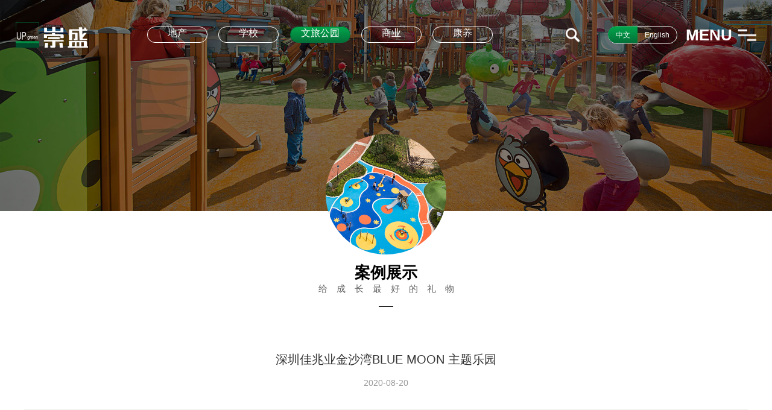

--- FILE ---
content_type: text/html; charset=utf-8
request_url: http://www.upgreengroup.com/CaseShow/info.aspx?itemid=27&lcid=4
body_size: 3400
content:
<!DOCTYPE html>
<html>
<head>

     
 
<meta charset="utf-8">
<meta name="viewport" content="width=device-width, initial-scale=1.0, minimum-scale=1.0, maximum-scale=1.0, user-scalable=no" />
<meta http-equiv="X-UA-Compatible" content="IE=edge,chrome=1" />
<meta name="viewport" content="width=device-width, initial-scale=1.0, maximum-scale=1.0, user-scalable=0"/>
<!--<link rel="shortcut icon" href="" />-->
               <!--
                                                               (0 0)
                                           +=============oOO====(_)================+
                                           |   Powered By wanhu - www.wanhu.com.cn |
                                           |   Tel:400-888-0035  020-85575672      |
                                           |   Creation:2026.01.18                 |
                                           |   ezEip v5.3.0(0649)                  |
                                           +==========================oOO==========+
                                                              |__|__|
                                                               || ||
                                                              ooO Ooo
                                        -->                                        
<meta name="Author" content="万户网络设计制作" />
<title>北京崇盛国际贸易有限公司</title>
<meta name="keywords" content="北京崇盛国际贸易有限公司" />
<meta name="description" content="北京崇盛国际贸易有限公司" />
<link href="/editor/editor.css" rel="stylesheet" type="text/css"/>

<script type="text/javascript" src="/cn/js/jquery-3.4.1.min.js"></script>
<script type="text/javascript" src="/cn/js/a.whir.search.js"></script>
<script type="text/javascript" src="/cn/js/jquery.slick.js"></script>
<script src="/cn/js/aos/animate.js"type="text/javascript" ></script>
<!--[if lt IE 9]>
<script type="text/javascript" src="/cn/js/respond.js"></script>
<script type="text/javascript" src="/cn/js/html5shiv.v3.72.min.js"></script>
<![endif]-->

<link rel="stylesheet" type="text/css" href="/cn/js/aos/animate.css">
<link rel="stylesheet" type="text/css" href="/cn/css/css_whir.css"/>

</head>
<body>
 
 
<header class="Iheader Nheader">
    <div class="w1340">
        
        <a href='/index.aspx' class="logo">
            <img src="/uploadfiles/logo/logo.png?bG9nby5wbmc=" class="img1"/>
            <img src="/uploadfiles/logo/logo2.png?bG9nbzIucG5n" class="img2"/>
            <img src="/uploadfiles/logo/logo3.png?bG9nbzMucG5n" class="img3"/>
        </a>
        
        
                
                        
                            <nav class="menu" id="menu_fixed">
                                <ul class="ul navUl">
                                    
                                    
                                        <li id="lcid6"><a href='/CaseShow/list.aspx?lcid=6'>地产</a> </li>
                                    
                                        <li id="lcid5"><a href='/CaseShow/list.aspx?lcid=5'>学校</a> </li>
                                    
                                        <li id="lcid4"><a href='/CaseShow/list.aspx?lcid=4'>文旅公园</a> </li>
                                    
                                        <li id="lcid2"><a href='/CaseShow/list.aspx?lcid=2'>商业</a> </li>
                                    
                                        <li id="lcid1"><a href='/CaseShow/list.aspx?lcid=1'>康养</a> </li>
                                    
                                </ul>
                            </nav>
                        
                    
                <script>
                    $("#nav11").addClass("on");
                    $("#lcid4").addClass("on");
                </script>
            

        <div class="other">
            <div class="search">
                <a href="javascript:;" class="open-search"></a>
                <div class="search_box">
                    <input type="text" class="text" id="TopKey" value="" >
                    <a id="TopBtn" class="btn" href="javascript:void(0);">GO</a>
                </div>
            </div>
            <div class="lang">
                <a href='/index.aspx' class="cn"><i class="gradient"></i><span>中文</span></a>
                <a href='/en/index.aspx' class="en"><span>English</span></a>
            </div>
            <div id="open_menu"><b>MENU</b></div>
        </div>
        <nav class="topNav">
            <ul class="ul navUl">
                <li class="on"><a href='/index.aspx'>首页</a> </li>
                <li data-menuanchor="secondPage"><a href="/index.aspx#secondPage">新闻资讯</a></li>
                <li data-menuanchor="3rdPage"><a href="/index.aspx#3rdPage">关于我们</a></li>
                <li data-menuanchor="4thpage"><a href="/index.aspx#4thpage">产品速递</a></li>
                <li data-menuanchor="5thpage"><a href="/index.aspx#5thpage">案例展示</a></li>
                <li data-menuanchor="6thpage"><a href="/index.aspx#12thpage">崇盛特色</a></li>
                <li data-menuanchor="8thpage"><a href="/index.aspx#13thpage">服务客户</a></li>
                <li data-menuanchor="9thpage"><a href="/index.aspx#14thpage">联系我们</a></li>
            </ul>
        </nav>
        <div class="nav_wrap"></div>
    </div>
</header>
<script>
    //打开搜索
    $(".Iheader .open-search").click(function(e) {
        $(".Iheader .search_box").fadeToggle();
        if ($(this).hasClass("open-search-show")) {
            $(this).removeClass("open-search-show")
        } else {
            $(this).addClass("open-search-show")
        }
    });
    //搜索
    $("#TopBtn").jqSearch({
        TxtVal: "搜索",
        KeyTxt1: "输入关键词搜索！",
        KeyTxt2: "输入的关键词字数不要过多！",
        KeyTxt3: "您输入的内容存在特殊字符！",
        KeyId: "TopKey", //输入框id
        KeyUrl: "/Search/list.aspx", //跳转链接
        KeyHref: "key", //链接传值
        Static: false //是否静态站
    });

</script>

 
 
<div class="Nybanner">
    <img src="/uploadfiles/banner/banner.jpg" class="pcBan"/>
    <img src="/uploadfiles/banner/banner_wap.jpg" class="wapBan"/>

</div>

<section>
    <div class="HomeAbout NAbout">
        
            <figure class="img" aos="fade-up"><img src="/uploadfiles/image/case_img1.jpg?Y2FzZV9pbWcxLmpwZw=="/></figure>
            <div class="Htitle">
                <h2 class="nM" aos="fade-up" >案例展示</h2>
                <span aos="fade-up" >给成长最好的礼物</span>
            </div>
            <div class="w1200">
                <article>
                    
                </article>
            </div>
        
    </div>
</section>
<section class="news_info w1200">
    <header>
            <h1>深圳佳兆业金沙湾BLUE MOON 主题乐园</h1>
            <time>2020-08-20</time>
        </header>

        

        <article>
            <p style="text-align:center;">
	<img src="/uploadfiles/2020/12/20201208171448537.png" alt="" />
</p>
<p style="text-align:center;">
	<br />
</p>
<p style="text-align:center;">
	<img src="/uploadfiles/2020/12/20201208171503691.png" alt="" />
</p>
<p style="text-align:center;">
	<br />
</p>
<p style="text-align:center;">
	<img src="/uploadfiles/2020/12/20201208171520154.png" alt="" />
</p>
<p style="text-align:center;">
	<br />
</p>
<p style="text-align:center;">
	<img src="/uploadfiles/2020/12/20201208171537135.png" alt="" />
</p>
<p style="text-align:center;">
	<br />
</p>
<p style="text-align:center;">
	<img src="/uploadfiles/2020/12/20201208171548945.png" alt="" />
</p>
<p style="text-align:center;">
	<br />
</p>
<p style="text-align:center;">
	<img src="/uploadfiles/2020/12/20201208171603617.png" alt="" />
</p>
<p style="text-align:center;">
	<br />
</p>
<p style="text-align:center;">
	<img src="/uploadfiles/2020/12/20201208171614537.png" alt="" />
</p>
<p style="text-align:center;">
	<br />
</p>
<p style="text-align:center;">
	<img src="/uploadfiles/2020/12/20201208171626174.png" alt="" />
</p>
<p style="text-align:center;">
	<br />
</p>
<p style="text-align:center;">
	<br />
</p>
        </article>
        <a href="/CaseShow/list.aspx?lcid=4" class="a_back">返回列表</a>
    

</section>

 
 
<footer id="footer">
    <div class="w1200">
        <ul class="ul clerafix">
            <li id="m1"><a href='/index.aspx'>首页</a></li>
            <li id="m2"><a href="/index.aspx#secondPage">新闻资讯</a></li>
            <li id="m3"><a href="/index.aspx#3rdPage">关于我们</a></li>
            <li id="m10"><a href="/index.aspx#4thpage">产品速递</a></li>
            <li id="m11"><a href="/index.aspx#5thpage">案例展示</a></li>
            <li id="m12"><a href="/index.aspx#6thpage">崇盛特色</a></li>
            <li id="m13"><a href="/index.aspx#8thpage">服务客户</a></li>
            <li id="m14"><a href="/index.aspx#9thpage">联系我们</a></li>
        </ul>
            <p>
                2018 © 北京崇盛国际贸易有限公司.Beijing Upgreen International Trading Co., Ltd.
                <a href="https://beian.miit.gov.cn/" target="_blank">京ICP备09049347号-1</a>
                
                Website Design by Benglang<br/>北京崇盛国际贸易有限公司  版权所有  抄袭必究
                
            </p>
    </div>
</footer>
<a href="javascript:;" class="back_top" id="back_top"></a>
<script type="text/javascript" src="/cn/js/whir.js"></script>
<script>
    
    
        $("#m11").addClass("aon");
    
    
    // AOS配置
    AOS.init({
        offset: 50,
        duration: 1200,
        easing: 'ease-in-sine',
        delay: 100,
        disable: 'mobile'
    });
    $(window).resize(function(){
        AOS.refresh();
    });
</script>
<script>
    $.each($("img"), function (i, n) {
        $(n).on('error', function () { n.src = '/uploadfiles/nopic.jpg'; }); n.src = n.src; });
</script>

</body>


--- FILE ---
content_type: text/css
request_url: http://www.upgreengroup.com/cn/css/css_whir.css
body_size: 13026
content:
@charset "utf-8";
/**初始**/


* {outline: 0;-webkit-box-sizing: border-box;-moz-box-sizing: border-box;box-sizing: border-box; }
html {font: normal 14px "Microsoft YaHei";-webkit-text-size-adjust: 100%}
body {padding: 0;margin: 0 auto;font-size: 14px; color: #666666; font-family: "Microsoft YaHei","Arial";
    -webkit-text-size-adjust: none;
    /*取出点击出现半透明的灰色背景*/
    -webkit-tap-highlight: rgba(0,0,0,0);
    /*控制内容的可选择性*/
    /*-webkit-user-select: none;
    -ms-user-select: none;
    -moz-user-select: none;
    -khtml-user-select: none;
    user-select: none;*/
}
input[type="button"],
input[type="submit"],
input[type="reset"] {-webkit-appearance: none;}
ul,
li,
form,
dl,
dt,
dd,
div,
ol,
figure,
aside{padding: 0;margin: 0;}
.ul,
.ul li {list-style: none;}
table {border-collapse: collapse;border-spacing: 0}
table td {border-collapse: collapse;font-size: 14px;}
select, input, textarea {font-size: 14px;color: #333;border-radius: 0;-webkit-border-radius: 0;font-family: "Microsoft YaHei","Arial";}
img{border: none;max-width: 100%;vertical-align: middle;}
a {color: #333;text-decoration: none;noline:-webkit-tap-highlight-color:rgba(0,0,0,0);/* 去掉链接触摸高亮 */}
a:hover {color: #263147;text-decoration: none;}
a:focus {color: #000;outline: none;-moz-outline: none;}
a:active {color: #000;}
pre{
    white-space:pre-wrap;
    white-space:-moz-pre-wrap;
    white-space:-pre-wrap;
    white-space:-o-pre-wrap;
    word-wrap:break-word;
    margin:0;
    font-family: "Microsoft YaHei";
    text-align:justify;
    text-justify:inter-ideograph;
}

.clear {clear: both;height: 0px;overflow: hidden;zoom: 0;}
.clearfix {*zoom:1;}/*IE/7/6*/
.clearfix:after { content:"\200B"; display:block; height:0; clear:both; }

.dot{display: block;white-space: nowrap; text-overflow: ellipsis;overflow: hidden;}
/*多行文本省略号*/
.dot2,
.dot3,
.dot4{ display:-moz-box;display:box;display: -webkit-box;overflow: hidden;text-overflow: ellipsis;word-break: break-all;-webkit-box-orient: vertical;}
/*2行文本省略号*/
.dot2 {-webkit-line-clamp: 2;}
/*3行文本省略号*/
.dot3 {-webkit-line-clamp: 3;}
/*4行文本省略号*/
.dot4 {-webkit-line-clamp: 4;}
.Ispic{ background-repeat:no-repeat; background-position:center center; background-size:cover;}
.Isimg{ position: absolute; left: 50%; top: 50%; max-width: 100%; max-height: 100%; transform: translate(-50%,-50%);}
.Isimg_2{ position: absolute; left: 0; top: 0; width: 100%;height: 100%; transition: transform .8s ease-in-out;}
/*:before,
:after{ position:absolute; content:'';}*/
:after, :before {
    -webkit-box-sizing: border-box;
    -moz-box-sizing: border-box;
    box-sizing: border-box
}

.fl{ float: left;}
.fr{ float: right;}

.normal{ font-weight: normal;}

.slick-slider {
    position: relative;
    display: block;
    -webkit-touch-callout: none;
    -ms-touch-action: pan-y;
    touch-action: pan-y;
    -webkit-tap-highlight-color: transparent
}
.slick-list {
    position: relative;
    z-index: 1;
    display: block;
    overflow: hidden;
    margin: 0;
    padding: 0;
}
.slick-list: focus {
    outline: none
}
.slick-list.dragging {
    cursor: pointer;
    cursor: hand;
}
.slick-slider .slick-track,
.slick-slider .slick-list {
    -webkit-transform: translate3d(0, 0, 0);
    -moz-transform: translate3d(0, 0, 0);
    -ms-transform: translate3d(0, 0, 0);
    -o-transform: translate3d(0, 0, 0);
    transform: translate3d(0, 0, 0)
}
.slick-track {
    position: relative;
    top: 0;
    left: 0;
    display: block;
}
.slick-track:before,
.slick-track:after {
    display: table;
    content: '';
}
.slick-track:after {
    clear: both;
}
.slick-loading .slick-track {
    visibility: hidden;
}
.slick-slide {
    display: none;
    float: left;
    min-height: 1px;
}
[dir = 'rtl'] .slick-slide {
    float: right;
}
.slick-slide .slick-loading img {
    display: none;
}
.slick-slide .dragging img {
    pointer-events: none;
}
.slick-initialized .slick-slide {
    display: block;
}
.slick-loading .slick-slide {
    visibility: hidden;
}
.slick-vertical .slick-slide {
    display: block;
    height: auto;
    border: 1px solid transparent;
}
.slick-arrow .slick-hidden {
    display: none;
}

.slick_btn .slick-arrow,
.slick_btn .slick-dots{ position: absolute; z-index: 10;}
.slick_btn .slick-arrow{ width: 72px; height: 72px; top: 50%; margin-top: -36px; background: url("../images/prev_btn2.png") no-repeat center #e5e5e5; background-size: contain; border: none; font-size: 0; cursor: pointer; border-radius: 100%;}
.slick_btn .slick-prev{ left: -14.5%;}
.slick_btn .slick-next{ right: -14.5%; background-image: url("../images/next_btn2.png");}
.slick_btn .slick-arrow:hover{ background-color: #068a4b;}

.slick_btn .slick-dots{ text-align: center; width: 100%; left: 0; bottom:7.5%; font-size: 0;}
.slick_btn .slick-dots li{ display: inline-block; margin: 0 5px;}
.slick_btn .slick-dots button{ display: block; border:none; width: 18px; height: 18px; border-radius: 100%; background: rgba(255,255,255,0.3); font-size: 0; }
.slick_btn .slick-dots .slick-active button{ background: #fff; }
@media(max-width:1366px){
    .slick_btn .slick-prev{ left: -8%;}
    .slick_btn .slick-next{ right: -8%;}
}
@media(max-width:1200px){
    .slick_btn .slick-arrow{ width: 50px; height: 50px; opacity: 0.5;}
    .slick_btn .slick-prev{ left: 0;}
    .slick_btn .slick-next{ right: 0;}
}


.nM{ margin: 0; }
.normal{ font-weight: normal; }

.ytable{ display: table; width: 100%; table-layout: fixed;}
.ytable_cell{ display: table-cell; vertical-align: middle;}

.w1340{ max-width:1340px; margin:0 auto; width: 96%;}
.w1200{ max-width: 1200px; margin: 0 auto;width: 96%;}
.w880{ max-width: 880px; margin: 0 auto;width: 96%;}


.gradient{background: -webkit-linear-gradient(bottom,#057039, #00a74c); /* Safari 5.1 - 6.0 */
    background: -o-linear-gradient(bottom,#057039, #00a74c); /* Opera 11.1 - 12.0 */
    background: -moz-linear-gradient(bottom,#057039, #00a74c); /* Firefox 3.6 - 15 */
    background: -ms-linear-gradient(bottom,#057039, #00a74c);
    background: linear-gradient(bottom,#057039, #00a74c); /* 标准的语法 */
}


.Iheader{ position: fixed; left: 0; top: 0; width: 100%; z-index: 100; padding: 0 3%;}
.Homecontainer .Iheader .w1340{ max-width: none;position: relative;}
.Iheader .logo{ display: inline-block; padding: 3% 0;}
.Iheader .img2,
.Iheader .img3{ display: none;}
.Iheader .other,
.topNav{position: absolute;  top: 50%; transform: translateY(-50%);}
.Iheader .other{  text-align: right;right: 0}
.Iheader .search,
.Iheader .lang{ display: inline-block; vertical-align: middle;}
.Iheader .search{ position: relative;}
.Iheader .open-search{ display: block; width: 30px; height: 30px; background: url("../images/search_icon1.png") no-repeat center;}
.Iheader .open-search-show{ background: none;}
.Iheader .open-search-show::before,
.Iheader .open-search-show::after{ position:absolute; content:''; width:60%; height:2px; background:#fff; top:50%; left:20%; transform:rotate(-45deg);}
.Iheader .open-search-show::after{transform:rotate(45deg);}
.Iheader .search_box{ position:absolute; top:50px; right:0; z-index:100; display:none;}
.Iheader .search_box .text{width: 254px;line-height: 46px;height: 46px; border:1px solid #fff; background:rgba(0,0,0,0.2); color:#fff; padding:0 50px 0 10px;}
.Iheader .search_box .btn{ position:absolute; right:0; top:0; line-height: 46px; width:46px; text-align:center; color:#fff; font-weight:bold; font-size:16px; font-family:Verdana,Arial, Helvetica, sans-serif;}
.Iheader .search_box .btn::before{position: absolute; content: '';border: 8px solid transparent; border-bottom-color:#b4b4b4;top: -15px;right: 4px;}
.topNav{ margin-right: 120px; float: right;}
.Iheader .lang{ margin-left: 40px; border: 1px solid #ffffff;  border-radius: 50px; text-align: center; font-size: 0;}
.Iheader .lang a{ display: inline-block; font-size: 12px; padding: 0 12px; color: #fff; line-height: 27px; position: relative;}
.Iheader .lang{}
.Iheader .lang a span{ position: relative; z-index: 2;}
.Iheader .lang .cn i{ position: absolute; width: 103%; height: 104%; left: -3%; top: -2%;border-radius: 50px 0 0 50px;}

.topNav{ right: 250px; font-size: 0; text-align: right; width: 60%;}
.Iheader .navUl {text-align: center;}
.Iheader .navUl li{  display: inline-block; font-size: 16px; margin: 0.5% 1%;}
.Iheader .navUl li a{ display: block; color: #fff; min-width: 100px; padding: 0 10px; text-align: center; border: 1px solid #fff; border-radius: 50px;  height: 27px; vertical-align: middle;}
.Iheader .navUl li a:hover,
.Iheader .navUl li.on a{ border-color: #057039;background: -webkit-linear-gradient(bottom,#057039, #00a74c); /* Safari 5.1 - 6.0 */
    background: -o-linear-gradient(bottom,#057039, #00a74c); /* Opera 11.1 - 12.0 */
    background: -moz-linear-gradient(bottom,#057039, #00a74c); /* Firefox 3.6 - 15 */
    background: -ms-linear-gradient(bottom,#057039, #00a74c);
    background: linear-gradient(bottom,#057039, #00a74c); /* 标准的语法 */}
#open_menu{ display: none; padding-right: 40px; background: url("../images/top_menu.png") no-repeat right center; font-size: 26px; vertical-align: middle; margin-left: 10px; cursor: pointer; }
.Iheader_one #open_menu{background-image: url("../images/top_menu.png"); color: #000;}


.Iheader_one .topNav{ opacity: 0; transition: all 0.5s; transform: translateY(-200%);}
.Iheader_one .img1{ display: none;}
.Iheader_one .img2{ display: block;}
.Iheader_one .search,
.Iheader_one .lang{ display: none;}
.Iheader_one #open_menu{ display: block;}
.Iheader_white .img1,
.Iheader_white .img2,
.Iheader_white2 .img1,
.Iheader_white2 .img2,
.Iheader_white3 .img1,
.Iheader_white3 .img2{ display: none}
.Iheader_white .img3,
.Iheader_white2 .img3,
.Iheader_white3 .img3{ display: block;}
.Iheader_white #open_menu,
.Iheader_white2 #open_menu,
.Iheader_white3 #open_menu{ color: #fff; background-image: url("../images/top_menu2.png");}
.Iheader .topNav_on{ opacity: 1; transform: translateY(-50%);}
.hover_top{ background: rgba(0,0,0,0.5);}


.Nheader{ padding: 0;}
.Nheader .w1340{ position: relative;}
.Nheader .topNav{  opacity: 0; transition: all 0.5s; transform: translateY(-200%); width: 100%; right: 220px;}
.Nheader .topNav ul{text-align: right;}
.Nheader .topNav li{ margin: 0 0.5%;}
.Nheader .topNav li a{ padding: 0 5px; min-width: 90px;}
.Nheader #open_menu{ display: inline-block; color: #fff; background-image: url("../images/top_menu2.png");}
.Nheader .menu{ display: inline-block; vertical-align: middle; width: 58%; margin-left: 2%; opacity: 1; z-index: 10;}
.Nheader .menu_hide{ opacity: 0; z-index: 0;}
.Header_fix{ background: rgba(0,0,0,0.5);}
.Nheader .topNav_on{ opacity: 1; transform: translateY(-50%);}
@media(max-width:1700px){
    .topNav{  right: 120px;}
    .Iheader .topNav li a{ padding: 0 5px; min-width: 90px;}
}

@media(max-width:1600px){
    .Iheader .topNav li a{ padding: 0 5px; min-width: 90px;}
}
@media(max-width:1400px){
    .Iheader .topNav li{ margin: 0.5%;}
}
@media(max-width:1366px){
    .Nheader .topNav{right: 215px;}
    .topNav{ width: 70%; right: 90px;}
}
@media(max-width:1023px){
    .topNav{ opacity: 0;}
    #open_menu{ display: inline-block; color: #fff; background-image: url("../images/top_menu2.png");}
    .Iheader .topNav_on{ position: absolute; width: 100%; left: auto; right: 0; width: 100%; max-width: 250px; top: 100%; transform: translateY(0); background: rgba(0,0,0,0.5); padding: 3%;margin-right: 0;}
    .Iheader .topNav_on li{ width: 100%; display: block; text-align: center; margin-bottom: 10%;}
    .Home_icon{ padding: 3% 0;}
    .Home_icon:before{ display: none;}
    .Nheader .menu{ position: absolute; left: 0; top: 100%; width: 100%; margin-left: 0;}
    .topNav{right: 0!important;}
    .Iheader .nav_wrap{display: none!important;}
}
@media(max-width:768px){
    .Iheader{ position: absolute;}
}
@media(max-width:640px){
    .Iheader .search, .Iheader .lang{ display: none;}
    #open_menu{ font-size: 20px;}

    .Iheader .menu li{ margin: 0 0.5% 1%;}
    .Iheader .menu li a{ line-height: 25px; font-size: 14px; min-width: auto; padding: 0 10px;}
}

.Home_icon{ background-size: 100% 100% !important;}
.HomeBanner .slick-slider,
.HomeBanner .slick-list,
.HomeBanner .slick-track,
.HomeBanner .slick-slide{ height: 100%;}
.HomeBanner figure{ position: relative; height: 100%;}
.HomeBanner .slick-arrow,
.HomeBanner .slick-dots{ position: absolute; z-index: 10;}
.HomeBanner .slick-arrow{ width: 72px; height: 72px; top: 50%; margin-top: -36px; background: url("../images/prev_btn1.png") no-repeat center; background-size: contain; border: none; font-size: 0; cursor: pointer;}
.HomeBanner .slick-prev{ left: 10%;}
.HomeBanner .slick-next{ right: 10%; background-image: url("../images/next_btn1.png");}
.HomeBanner .slick-dots{ text-align: center; width: 100%; left: 0; bottom:7.5%; font-size: 0;}
.HomeBanner .slick-dots li{ display: inline-block; margin: 0 5px;}
.HomeBanner .slick-dots button{ display: block; border:none; width: 18px; height: 18px; border-radius: 100%; background: rgba(255,255,255,0.2); font-size: 0; }
.HomeBanner .slick-dots .slick-active button{ background: #fff; }
@media(max-width:1600px){
    .HomeBanner .slick-arrow{ display: none!important;}
}


.Htitle{ text-align: center; margin-bottom: 2.2%; position: relative; z-index: 5;}
.Htitle h2{font-size: 40px; color: #000000;  margin-bottom: 0.5%;}
.Htitle span{ display: block; letter-spacing: 1em; font-size: 15px; padding-left: 1em;}
.Htitle:after{ content: ''; width: 24px; height: 1px; background: #000; margin: 1.5% auto 0; display: block;}
.Htitle_white,
.Htitle_white h2{ color: #fff;}
.Htitle_white:after{ background-color: #fff;}
.Home_txt{ position: relative;}
.Home_txt figure{ position: absolute; left: 0; top: 0; width: 100%; height: 100%;}
.Htitle_pic{ position: relative; z-index: 2; padding: 2.61% 0; margin: 0;}
@media(max-width:1600px){
    .Htitle h2{ font-size: 40px;}
}
@media(max-width:1366px){
    .Htitle h2{ font-size: 36px;}
}
@media(max-width:1280px){
    .Htitle h2{ font-size: 32px;}
}
@media(max-width:1024px){
    .Htitle h2{ font-size: 30px;}
}
@media(max-width:768px){
    .Htitle h2{ font-size: 28px;}
}
@media(max-width:640px){
    .Htitle h2{ font-size: 20px;}
    .Htitle span{ font-size: 14px; padding-left: 0; letter-spacing: 0;}
}

.Hleft_txt{ position: fixed; left: 2.8%; top: 50%; transform: translateY(-50%); writing-mode: vertical-lr; writing-mode: bt-lr; letter-spacing: 0.8em;  font-weight: bold; font-size: 16px; z-index: 10; display: none;}
@media(max-width:1280px){
    .Hleft_txt{ display: none!important;}
}
.Home_icon:before{ content: ''; position: absolute; z-index: 0;}
.HomeNews:before{ width: 255px; height: 104px; background: url("../images/Hnews_icon.png") no-repeat center; background-size: contain; top: 0; left: 50%; margin-left: -600px;}
.HomeNews{ background: url("../images/index_bg_02.jpg") no-repeat center; background-size: cover; position: relative;}
.HomeNews .Htitle span{ letter-spacing: 3em; padding-left: 3em;}
.HomeNews .list{ padding-bottom: 5.5%;}

.HomeNews .slick-slide{ position: relative;}
.HomeNews .slick-slide:before{ content: ''; position: absolute; left: 0; top: 0; width: 49.1%; height: 100%; border: 1px solid #e8e8e8;}
.HomeNews .slick-slide > div{ float: left; width: 49.1%; padding: 1.3%; position: relative; z-index: 2;}
.HomeNews .slick-slide > div:first-child{ float: right; border: 1px solid #e8e8e8;}
.HomeNews .slick-slide > div:nth-child(3){ padding-top: 1%;}
.HomeNews figure{ padding-top: 32.555%; position: relative;}
.HomeNews .slick-slide > div:first-child figure{ padding-top: 83.276%;}
.HomeNews .item h2{ font-size: 18px; color: #000000; margin: 3.2% 0 2%;}
.HomeNews .item time{ color: #068a4b; padding-left: 25px; background: url("../images/time_icon.png") no-repeat left center;}
.video_play{ position: absolute; width: 41px; height: 38px; background: url("../images/video_play.png") no-repeat center; left: 50%; top: 50%; transform: translate(-50%,-50%);}
.HomeNews .slick-arrow{ top: 35%;}
@media(max-width:1200px){
    .HomeNews .slick-slide:before{ height: 99%;}
}
@media(max-width:640px){
    .HomeNews .Htitle span{ font-size: 14px; padding-left: 0; letter-spacing: 0;}
    .HomeNews .slick-slide > div:first-child,
    .HomeNews .slick-slide > div{ width: 99%; float: none; border: 1px solid #e8e8e8; margin-bottom: 10px; margin-left: 0;}
    .HomeNews .slick-slide:before{ display: none;}
    .HomeNews .item h2{ font-size: 16px;}
}

.HomeAbout{ position: relative; height: 100%; background: url("../images/index_bg_03.jpg") no-repeat center top;}
.HomeAbout:before{ width: 124px; height: 105px; bottom: 0; left: 5%; background: url("../images/Habout_icon.png") no-repeat center; z-index: 2;}
.HomeAbout .Htitle{ margin-bottom: 1.5%;}
.HomeAbout .pic img{ width: 100%;}
.HomeAbout .img{ margin: -9% auto 2%; width: 18.594%; overflow: hidden; border-radius: 100%;}
.HomeAbout .img img{width: 100%;}
.HomeAbout article{ font-size: 18px; color: #3f3a39; line-height: 28px;}
.Habout_more{ margin: 2.5% auto 0; display: block; width: 154px; line-height: 35px; text-align: center; transition: all 0.5s; position: relative; overflow: hidden;border-radius: 20px;}
.Habout_more span{ display: block; border: 1px solid rgba(52,52,52,0.5); border-radius: 20px; position: relative; z-index: 2;}
.Habout_more:before{ border-color: #057039;background: -webkit-linear-gradient(bottom,#057039, #00a74c); background: -o-linear-gradient(bottom,#057039, #00a74c); background: -moz-linear-gradient(bottom,#057039, #00a74c); background: -ms-linear-gradient(bottom,#057039, #00a74c); background: linear-gradient(bottom,#057039, #00a74c); content: ''; width: 100%; height: 100%; left: 0; top: 0; position: absolute; border-radius: 20px; opacity: 0; transition: all 0.5s;}
.Habout_more:hover span{ border-color: transparent; color: #fff;}
.Habout_more:hover:before{ opacity: 1;}
.NAbout{ background: none; margin-top: -10%; position: relative;}
@media(max-width:640px){
    .HomeAbout article{ font-size: 14px; line-height: 24px;}
}



.HomeProduct{background: url("../images/index_bg_04.jpg") no-repeat center top;}
.HomeProduct:before{ width: 129px; height: 109px; top: 0; right: 50%; background: url("../images/Hpro_icon.png") no-repeat center; z-index: 2;margin-right: -720px;}


.HomeCase{background: url("../images/index_bg_05.jpg") no-repeat center top;}
.HomeCase .Htitle{ margin-bottom: 1.5%;}
.HomeCase .Htitle:after{ display: none;}
.HomeCase .tit{ text-align: center;}
.HomeCase .tit .icon{ text-align: center;}
.HomeCase .tit .icon img{ width:50px; height: 50px; }
.HomeCase .tit h2{ margin: 0.5% 0; font-size: 26px; color: #000000;}
.HomeCase .tit h2:after{ content: ''; display: block; width: 24px; height: 1px; background: rgba(0,0,0,0.9); margin: 0.8% auto;}

.HomeCase .slick-arrow{ width: 72px; height: 72px; top: 40%; margin-top: -36px; background: url("../images/prev_btn1.png") no-repeat center; background-size: contain; border: none; font-size: 0; cursor: pointer; position: absolute; z-index: 10;}
.HomeCase .slick-prev{ left: 10%;}
.HomeCase .slick-next{ right: 10%; background-image: url("../images/next_btn1.png");}
.HomeCase .slide .Htitle{ display: none;}
.HomeCase .slide:first-child .Htitle{ display: block;}
@media(max-width:1024px){
    .HomeCase .slick-arrow{ width: 50px; height: 50px;}
    .HomeCase  .fp-controlArrow.fp-next{ border-width: 25px;}
}


.HomeFeatures{ position: relative; height: 100%; position: relative; height: 100%; background: url("../images/index_bg_11.jpg") no-repeat center top;}
.HomeFeatures:before{ width: 129px; height: 152px; bottom: 6%; right:0; background: url("../images/Hfeatures_icon.png") no-repeat center; z-index: 2;}
.HomeFeatures .w1200{ position: relative; z-index: 10;}
.HomeFeatures .p{ text-indent: 2em; font-size: 18px; color: #000000; line-height: 28px;}
.HomeFeatures .video{ position: relative; width: 100%;}
@media(max-width:640px){
    .HomeFeatures .p{ font-size: 14px; line-height: 24px;}
}



.HomeSolution{background: url("../images/index_bg_12.jpg") no-repeat center top;}
.HomeSolution .title{ text-align: center; color: #000000; margin-bottom: 2%; }
.HomeSolution .title h2{font-size: 30px;}
.HomeSolution .title h2:after{ content: ''; width: 24px; height: 1px; background: #000; margin: 1% auto; display: block;}
.HomeSolution .title h4{ font-weight: normal; font-size: 18px;}
/* .HomeSolution ul{ padding-bottom: 9%;} */
.HomeSolution li{ float: left; width: 17.417%; margin-right: 3.2%; position: relative;}
.HomeSolution .pic{ position: relative; z-index: 10; padding: 4%; transition: all 0.5s;}
.HomeSolution li figure{ width: 100%; padding-top: 100%; position: relative; overflow: hidden; border-radius: 100%;}
.HomeSolution li figure:before{ content: ''; position: absolute; left: 0; top: 0; width: 100%; height: 100%; background: rgba(0,0,0,0.5);}
.HomeSolution li h3{ position: absolute; left: 0; width: 100%; text-align: center; color: #fff; top: 50%; transform: translateY(-50%); font-size: 32px;letter-spacing: 5px;padding-left: 5px;}


.HomeSolution .hover{ position: absolute; width: 100%;border-radius: 120px;background: #b8edcf; padding-top: 100%; height: 211%; left: 0; top: 0; box-shadow: 0 0 20px rgba(0,0,0,0.4); transition: all 0.5s; opacity: 0;}
.HomeSolution li:nth-child(2n) .hover{  padding-bottom: 100%;top: auto;bottom: 0;padding-top: 10%;}
.HomeSolution li:hover .pic{ padding: 0;}
.HomeSolution li:hover .hover{ opacity: 1;}
.HomeSolution li p{ font-size: 18px;color: #000000;line-height: 30px;padding: 0 9%;text-indent: 2em; height: 79%;overflow: hidden;}
.HomeSolution li:nth-child(2) .hover{ background-color: #e89fba;}
.HomeSolution li:nth-child(3) .hover{ background-color: #c1eaec;}
.HomeSolution li:nth-child(4) .hover{ background-color: #ecceb2;}
.HomeSolution li:nth-child(5) .hover{ background-color: #f0aca1;}
.HomeSolution:before{ width: 238px; height: 124px; background: url("../images/Hsolution_icon.png") no-repeat center; background-size: contain; top: 0; left: 50%; margin-left: -690px;}
@media(min-width:769px){
    .HomeSolution li:first-child{margin-top: 5%;transform: translateX(-10%);-webkit-transform: translateX(-10%);}
    .HomeSolution li:nth-child(2){ margin-top: 24%;}
    .HomeSolution li:nth-child(3){ margin-top: 6%;}
    .HomeSolution li:nth-child(4){ margin-top: 24%;}
    .HomeSolution li:nth-child(5){margin-right: 0; margin-top: 12%;}
    .HomeSolution li:before,
    .HomeSolution li:after{ content: ''; position: absolute; background: rgba(0,0,0,0.5); height: 1px;}
    .HomeSolution li:first-child:before{ transform: rotate(38deg);left: -101px;top: -7px; width: 90px;}
    .HomeSolution li:first-child:after{ width: 20px;transform: rotate(38deg);right: -30px;bottom: -60px;}
    .HomeSolution li:nth-child(3):before{ transform: rotate(-50deg);left: -33px;top: 110px;width: 30px;}
    .HomeSolution li:nth-child(3):after{ transform: rotate(50deg);right: -33px;top: 110px;width: 35px;}
    .HomeSolution li:nth-child(4):before{ transform: rotate(-50deg);right: -33px;top: 68px;width: 25px;}
    .HomeSolution li:nth-child(5):after{ transform: rotate(37deg);right: -150px;bottom: 50px;width: 150px;}
}
@media(max-width:1024px){
    .HomeSolution li:first-child:before,
    .HomeSolution li:nth-child(5):after{ display: none;}
}
@media(max-width:768px){
    .HomeSolution .title{ margin-bottom: 5% !important;}
    .HomeSolution li{ float: none;width: 100%;position: relative;min-height: 200px; margin-bottom: 5%;}
    .HomeSolution .pic{ width: 200px;position: absolute;left: 0;top: 0;padding: 0;}
    .HomeSolution .hover{  position: static;padding-top: 0!important;opacity: 1;min-height: 200px;padding-left: 200px;    display: table;}
    .HomeSolution li h3{ font-size: 22px;}
    .HomeSolution li p{  display: table-cell;vertical-align: middle; margin: 0;}
    .HomeSolution li:nth-child(2n) .hover{ padding-bottom: 0;}
}
@media(max-width:640px){
    .HomeSolution .title h2{ font-size: 20px;}
    .HomeSolution .title h4{ font-size: 14px;}
    .HomeSolution li h3{font-size: 18px;}
    .HomeSolution li p{ font-size: 14px; line-height: 18px;height: auto;padding: 0 5%;}
    .HomeSolution .hover{ padding-left: 70px;min-height: 70px;height: auto;}
    .HomeSolution .pic{ width: 70px; top: 50%; transform: translateY(-50%);}
    .HomeSolution li{min-height: 70px;height: auto;}
}


.HomeService{background: url("../images/index_bg_13.jpg") no-repeat center top; position: relative; height: 100%;}
.HomeService:before{ width: 153px; height: 199px; background: url("../images/Hservice_icon.png") no-repeat center; background-size: contain; bottom: 0; right: 0; }
.HomeService .p{ margin: 5% 0; text-indent: 2em; font-size: 18px; color: #000000;}
.HomeService .list{ margin: 0 -13px;}
.HomeService .slick-slide > div{ padding: 15px 13px;}
.HomeService .item{ display: block!important;}
.HomeService .item figure{ width: 100%; padding-top: 57.275%;}
@media(max-width:1200px){
    .HomeService .list{ margin: 0;}
}
@media(max-width:640px){
    .HomeService .p{ font-size: 14px;}
}

.HomeContact{ position: relative;background: url("../images/index_bg_14.jpg") no-repeat center top;}
.HomeContact .Htitle{ padding-bottom:4.5%;}
.HomeContact .ewm{ margin:-2.5% auto 0; max-width: 132px; position: relative; z-index: 3; }
.HomeContact ul{ margin-top: -3.5%;}
.HomeContact li{ float: left; width: 50%; padding-right: 5%;}
.HomeContact li:nth-child(2){ padding-left: 8.5%; padding-right: 0;}
.HomeContact li h3{ font-size: 20px; color: #000000;}
.HomeContact li p{ margin: 0; padding-left: 50px; background: url("../images/Contact_icon1.png") no-repeat left center; line-height: 24px; font-size: 15px; color: #000000;}
.HomeContact li .fax{ background-image: url("../images/Contact_icon2.png");}
.HomeContact li .email{ background-image: url("../images/Contact_icon3.png");}
.HomeContact li .add{ background-image: url("../images/Contact_icon4.png");}
.HomeContact li .code{ background-image: url("../images/Contact_icon5.png");}
.HomeContact .form{ margin-top: 1%; padding-bottom: 1%; background: #f7f7f7;}
.HomeContact .form dl{ float: left; width: 50%; padding-right: 6%; position: relative;}
.HomeContact .form dl:nth-child(2){ padding-left: 6%; padding-right: 0;}
.HomeContact .form dl:nth-child(2):before{ content: ''; position: absolute; width: 1px; height: 85%; top: 7.5%; background: #dcdcdd; left: 0;}
.HomeContact .form dt{ font-weight: bold; font-size: 20px; color: #000000; padding: 5% 0 4%;}
.HomeContact .item{ float: left; width:45%; margin-right: 10%; margin-bottom: 10px; }
.HomeContact .item:nth-child(2n){ margin-right: 0;}
.HomeContact .item .text{ width: 100%; border: none; background: none; border-bottom: 1px solid #d3d3d4; height: 50px; line-height: 50px;}
.HomeContact .item_100{ width: 100%; margin-right: 0;}
.HomeContact .item textarea.text{ height: 90px; line-height: 30px;}
.HomeContact .item .btn{ width: 154px; height: 38px; border: none; background: url("../images/btn_icon.png") no-repeat center; line-height: 28px; text-align: center; font-size: 18px; color: #fff; margin: 0 auto; display: block; cursor: pointer;}
.Copyright{ text-align: center; color: #656565; font-size: 15px; padding: 1% 0 2%;}
.Copyright a{ color: #656565;}
@media(max-width:1600px){
    .HomeContact ul{ margin-top: -4.5%;}
}
@media(max-width:1280px){
    .HomeContact .item .text{ line-height: 40px; height: 40px;}
    .HomeContact .item textarea.text{ height: 80px;}
}
@media(max-width:768px){
    .HomeContact ul{ margin-top: -2%;}
    .HomeContact li h3,
    .HomeContact .form dt{ font-size: 18px;}
    .HomeContact .form dd{ overflow: hidden;}
}
@media(max-width:640px){
    .HomeContact li h3,
    .HomeContact .form dt{ font-size: 16px;}
    .HomeContact li,
    .HomeContact .form dl{ width: 100%; margin-right: 0; float: none; padding: 0!important;}
    .HomeContact .form dl:nth-child(2):before{ display: none;}
    .HomeContact .item .btn{ width: 128px;height: 33px;
        background-size: contain; font-size: 14px;}
    .Copyright{ font-size: 12px;}
}

.Nybanner{ position: relative;}
.Nybanner img{ width: 100%;}

.wapBan{ display: none;}
@media(max-width:1024px){
    .wapBan{ display: block;}
    .pcBan{ display: none;}

}

.about_con{}
.about_con .h2{ text-align: center; font-size: 30px; color: #000; margin: 7% 0;}
.about_con li{ overflow: hidden; border-radius: 230px; background: #f5f7f7; margin-bottom: 5%;}

.about_con li img{ border-radius: 100%;}
.about_con li .Image{ width: 36.4%;}
.about_con li .txt{ padding: 0 9.5%; text-align: justify;}
.about_con .ul2 li .txt{ padding: 0 5%;}
.about_item2{ position: relative; padding-top: 6.5%;}
.about_item2 .img{ width: 100%; position: absolute; left: 0; top: 0;text-align: center;}
.about_item2 .Htitle_white{ position: relative; z-index: 2;}
.about_item2 .w1200{ position: relative; z-index: 2;}
.about_info_ul1{ padding-top: 3.15%;}
.about_info_ul1 li{ float: left; width: 32.417%; margin-right: 1.3%;}
.about_info_ul1 li:last-child{ margin-right: 0;}
.about_info_ul1 .txt{ background: #fff; padding:6% 8%; color: #3f3a39;}
.about_info_ul1 .txt h2{ text-align: center; font-size: 30px;}
.about_info_ul1 .txt h2:after{ content: ''; display: block; width: 34px; margin: 7% auto; height: 1px; background: #000;}
.about_info_ul1 .txt p{ text-indent: 2em; font-size: 18px; line-height: 28px; height: 84px; overflow: hidden;}

.development_list{ background: #f5f7f7; padding: 3% 0 5%; margin-top: 5%;}
.development_list .item{ padding: 0 12%;}
.development_list .pic{ overflow: hidden; border-radius: 100%; position: relative; margin: 13% 0;}
.development_list .pic:before{ content: ''; position: absolute; left: 0; top: 0; width: 100%; height: 100%; background: rgba(0,0,0,0.4);}
.development_list img{ width: 100%;}
.development_list time{ font-weight: bold; text-align: center; display: block; padding-top: 65px; color: #5a5655; font-size: 60px; position: relative; margin-bottom: 30px;}
.development_list time:before{ content: ''; position: absolute; width: 11px; height: 11px; background: url("../images/arrow_icon1.png") no-repeat center; left: 50%; margin-left: -5px; top: 22px;}
.development_list p{ margin: 0; text-indent: 2em;font-size: 18px; color: #3f3a39; line-height: 25px;}
.development_list article{ overflow: auto; max-height: 100px;}
.development_list article::-webkit-scrollbar {
    width:2px;
}
/* 滚动槽 */
.development_list article::-webkit-scrollbar-track {
    -webkit-box-shadow:inset006pxrgba(0,0,0,0.3);
    border-radius:10px;
}
/* 滚动条滑块 */
.development_list article::-webkit-scrollbar-thumb {
    border-radius:10px;
    background:rgba(0,0,0,0.1);
    -webkit-box-shadow:inset006pxrgba(0,0,0,0.5);
}
.development_list article::-webkit-scrollbar-thumb:window-inactive {
    background:rgba(0,0,0,0.5);
}
.development_list .slick-current .item{ padding: 0 2%;}
.development_list .slick-current .pic{ margin: 0;}
.development_list .slick-current .pic:before{ display: none;}
.development_list .slick-current time{ color: #168842;}
.development_list .w1200{ position: relative;}
.development_list .line{  position: absolute; left:0; width: 100%; height: 1px; background: #c4c6c6; top: 50%; margin-top: 75px;}

.qualification{ padding: 4% 0 1%;}
.qualification li figure{ position: relative; max-width: 1000px; margin: 0 auto;}
.qualification li figure img{ width: 89%;margin: 0 auto;display: block;}
.qualification li figure:before{ content: ''; position: absolute; width: 100%; height: 100%; background: url("../images/zz_bg.png") no-repeat center bottom; background-size: 100% auto;}
.qualification li h2{ text-align: center; font-size: 30px; color: #3f3a39;}
@media  (max-width: 1366px) and (min-width: 1024px){
    .about_con ul{ width: 70%; margin:0 auto;}
    .about_info_ul1{ width: 90%; margin:0 auto;}
    .about_con li .Image{ width: 30%;}
    .about_info_ul1 .txt h2{ font-size: 22px;}
    .development_list .w1200{ max-width: 70%;}
    .development_list .line{ margin-top: 35px;}
    .development_list time{ font-size: 40px;}
    .development_list p{ font-size: 16px; line-height: 24px;}
    .slick_btn .slick-arrow{ top: 30%;}
    .qualification .ul{ width: 75%;}
    .qualification li h2{ font-size: 22px;}
}
@media(max-width:640px){
    .about_con .h2{ font-size: 20px;}
    .about_con li{ border-radius: 0; padding-top: 2%;}
    .about_con li .ytable_cell{ display: block;}
    .about_con li .Image{ margin: 0 auto;}
    .about_info_ul1 li{ width: 100%; margin-right: 0; float: none;}
    .about_info_ul1 .txt h2{ font-size: 18px;}
    .about_info_ul1 .txt h2:after{ margin: 3% auto;}
    .about_info_ul1 .txt p{ font-size: 14px; line-height: 24px; height: auto;}
    .development_list{ padding-top: 8%;}
    .development_list .w1200{ padding-top: 5%;}
    .development_list .pic{ width: 80%; margin: 0 auto!important;}
    .development_list time{ font-size: 30px;}
    .development_list p{ font-size: 14px;}
    .development_list .line{ display: none;}
    .qualification li h2{ font-size: 20px;}
}




#footer .w1200{ border-top: 1px solid #e4e4e4; margin-top: 3%; padding: 1.5% 0 3.5%;}
#footer ul{ font-size: 0; text-align: center; margin: 2% 0;}
#footer li{ display: inline-block; font-size: 16px;}
#footer li a{ display: block; color: #797979; padding: 0 30px; position: relative;}
#footer li a:after{ content: ''; position: absolute; right: 0; top: 10%; width: 1px; height: 80%; background: #cfcfcf;}
#footer li.aon a,
#footer li a:hover{ color: #168842;}
#footer li:last-child a:after{ display: none;}
#footer p{ text-align: center; color: #656565; line-height: 30px; font-size: 15px;}
#footer p a{ color: #656565; }
.back_top{ position: fixed; width: 73px; height: 106px; background: url("../images/back_top.png") no-repeat center; right: 0; top: 50%; z-index: 100; display: none;}
@media(max-width:640px){

    #footer li a{ padding: 0 10px; font-size: 14px;}
    #footer p{ font-size: 12px; line-height: 22px;}
}


.case_list .Htitle:after{ display: none;}
.case_tit{ text-align: center; margin:0 0 3%;}
.case_tit .icon{ text-align: center;}
.case_tit .icon img{ width:50px; height: 50px; }
.case_tit h2{ margin: 0.5% 0; font-size: 26px; color: #000000;}
.case_tit h2:after{ content: ''; display: block; width: 24px; height: 1px; background: rgba(0,0,0,0.9); margin: 0.8% auto;}
.case_list li{ width: 48.5%; margin-right: 3%; float: left; margin-bottom: 5%;}
.case_list li:nth-child(2n){ margin-right: 0;}
.case_list li figure{ padding-top: 58.8%; transition: all 0.5s;}
.case_list li .txt{ padding: 5% 0;}
.case_list li h2{ font-size: 20px;}
.case_list li p{ font-size: 16px; line-height: 26px; color: #888888;}
.case_list li time{ color: #068a4b;padding-left: 25px;background: url(../images/time_icon.png) no-repeat left center;}
.case_list li a:hover figure{ transform: scale(1.05);}
.case_list li a:hover h2{ color: #168842;}
@media(max-width:640px){
    .case_tit h2{ font-size: 20px;}
    .case_tit h2:after{ margin: 2% auto;}
    .case_list .ytable_cell{ display: block; width: 100%;}
    .case_list .txt h2{ font-size: 16px;}
    .case_list .txt p,
    .case_list .txt time{ font-size: 14px; line-height: 24px;}
    .case_list li{ width: 100%; margin-right: 0; float: none; margin-bottom: 3%;}
    .case_list li h2{ font-size: 16px;}
    .case_list li p{ font-size: 14px; line-height: 24px; margin: 0;}
}



.news_info{ padding: 3% 0;}
.news_info header{ text-align: center; padding-bottom: 3%; border-bottom: 1px solid #efefef; margin-bottom: 6%;}
.news_info header h1{ font-weight: normal; color: #333333; font-size: 32px;}
.news_info header time{ color: #999999;}
.news_info article{ font-size: 16px; color: #888888; line-height: 26px;}
.news_info .a_back{ width: 155px; text-align: center; color: #fff; display: block; margin:6% auto 0; line-height: 42px; background: #168842; border-radius: 50px; font-size: 16px;}
@media(max-width:1600px){
    .news_info header h1{ font-size: 20px;}
    .news_info article{ font-size: 14px; line-height: 24px;}
    .news_info .a_back{ font-size: 14px; width: 100px; line-height: 36px;}
}
.video_info{ text-align: center; margin: 0 0 5%; text-align: center;}
.video_info video{ width: 80%; margin: 0 auto; max-width: 800px;}

.popup{ position: fixed; top: 0; left: 0; z-index: 999;background:rgba(0, 0, 0, 0.5) none repeat scroll 0 0 !important;filter:Alpha(opacity=50); background:#000; width: 100%; height: 100%; display: none; font-size: 16px;}
.popup-table-type{ display: table;  text-align: center; width: 100%; height: 100%;}
.popup-table-cell{ display: table-cell; vertical-align: middle; height: 100%; width: 100%;}
.popup-container{ box-shadow: 0 0 27px 29px rgba(0,0,0,0.11); background: #fff; max-width:520px; width: 90%;  margin:auto; padding: 30px; position: relative;}
.popup .closed{ position: absolute;top: 30px; right: 30px; cursor: pointer;}
.popup .closed:before{ content: "×"; font-family: "宋体"; font-size: 30px; color: #999; line-height: 30px; }

.videopopup .popup-container{max-width: 1400px; border: 5px solid #f0ede8; padding: 0; background: #000;}
.videopopup .closed{top: -35px; right: -35px;}
.videopopup .closed:before{color: #fff;}
.videopopup video{max-height: 80vh;}
.videopopup embed,.videopopup object{max-height: 80vh;height: 100%;width: 100%;}

/*分页*/
.Pages{ text-align:center;  margin: 10% 0;}
.Pages a{ display:inline-block; vertical-align:middle; padding:0 15px; line-height:39px; color:#666; font-size: 16px;font-family: "manrope"; background-color: #fff; border-radius: 5px; }
.Pages a:hover,
.Pages a.a_cur{ background-color:#168842; color:#fff;}
.Pages em{ font-style:normal; display:inline-block; vertical-align:middle; overflow:hidden; margin: 0 10px;}
.Pages em a{ float:left; margin-right: 5px;}
.Pages .p_cur,
.Pages .p_count,
.Pages .p_jump,
.Pages .p_total{ display:none;}
.Pages .a_prev,
.Pages .a_next,
.Pages .a_end,
.Pages .a_first{ padding:0; width:41px; overflow:hidden;  height:39px; font-size: 0; margin: 0 10px; }
.Pages .a_prev:before,
.Pages .a_next:before,
.Pages .a_first:before,
.Pages .a_end:before{ display: inline-block; vertical-align: middle;}
.Pages .a_prev:before,
.Pages .a_next:before{ font-family: "宋体";font-size: 20px; }
.Pages .a_first:before,
.Pages .a_end:before{ font-size: 16px;}
.Pages .a_prev:before{ content: '<';}
.Pages .a_next:before{ content: '>';}
.Pages .a_first:before{ content: '首页'}
.Pages .a_end:before{ content: '末页'}
.Pages .a_next{ margin-left: 6px;}
@media(max-width:640px) {
    .Pages em{display: none;}
}
/*搜索*/
.newsList_box{}
.newsList_box li{ line-height:55px;border-bottom:1px dashed #e5e5e5;}
.newsList_box li a{ padding-right:10px;}
.newsList_box li time{ float:right;}
.newsList_box li a:hover{ color: #008550;}

.HomeCase .ul{width: 100%;height: 510px;margin-bottom:150px;max-width: 1920px;margin-right: auto;margin-left: auto;}
.HomeCase .ul li{width: 33.333%;}
.HomeCase .ul li.noShow{opacity: 0!important;}
.HomeCase .roundabout_wrap{max-width: 1920px;overflow: hidden;margin: auto;}
.HomeCase  .slide{overflow: hidden;}
/*.HomeCase .pic{ padding: 10% 0;}*/
.HomeCase .Ispic{ position: relative;}
.HomeCase .Ispic:before{ content: ''; position: absolute; left: 0; top: 0; width: 100%; height: 100%; background: rgba(0,0,0,0.35);}
.HomeCase .txt{ display: none;}
.HomeCase .roundabout-in-focus{ z-index: 10; position: relative;}
.HomeCase .roundabout-in-focus .txt{ display: block;}
.HomeCase .txt h3{ text-align: center; font-weight: normal; font-size: 18px; color: #000000;}
.HomeCase .txt h3 em{ display: inline-block; width: 1px; height: 16px; vertical-align: middle; background: #999796; margin: 0 3%;}
.HomeCase .txt p{ font-size: 18px; color: #000; line-height: 28px; text-indent: 2em; margin: 0 -7%; max-height: 56px; overflow: hidden;}
.HomeCase .roundabout-in-focus .pic{position: relative;}
.HomeCase .roundabout-in-focus .pic:before{ content: ''; position: absolute; width: 109%;height: 109%;left: -4.5%; top: 0; background: url("../images/case_bg.png") no-repeat center bottom; background-size: 100% auto;}
/*.HomeCase .roundabout-in-focus a{ display: block; margin: 0 -32%;}*/
/*.HomeCase .roundabout-in-focus .Ispic{ padding-top: 55.4%;}*/
.HomeCase .roundabout-in-focus .Ispic:before{ display: none;}
.HomeCase .slick-arrow{ width: 72px; height: 72px; top: 49%;  background: url("../images/prev_btn1.png") no-repeat center; background-size: contain; border: none; font-size: 0; cursor: pointer; position: absolute; z-index: 500;}
.HomeCase .slick-prev{ left: 10%;}
.HomeCase .slick-next{ right: 10%; background-image: url("../images/next_btn1.png");}
/*.HomeCase .slide .Htitle{ display: none;}*/
/*.HomeCase .slide:first-child .Htitle{ display: block;}*/

@media  (max-width: 1600px){
    .HomeCase .ul{height: 380px;}
    .Hleft_txt{top: 0;transform: none;text-align: center;height: 100%;}
    .HomeContact .item .text{height: 25px;line-height: 25px;}
    .HomeContact .form dt{padding: 1% 0 0.5%;}
    .HomeContact .item{margin-bottom: 5px;}
    .HomeContact .item textarea.text {height: 50px;line-height: 25px;}
    .HomeAbout .img{width: 15.594%;}
    .HomeCase .txt h3 {margin: 10px 0;}
    .HomeFeatures .video {max-width: 800px;margin: auto;}
    .HomeSolution .title{margin-bottom: 0;}
}
@media (max-width: 1440px) {
    .slick_btn .slick-next {right: -5%;}
    .slick_btn .slick-prev {left: -5%;}
}

@media  (max-width: 1366px) and (min-width: 1024px){
    .HomeCase .ul{height: 270px;margin-top: 40px;}
    .Htitle h2{font-size: 26px;margin-bottom: 0;}
    .HomeCase .Htitle{margin-bottom: 0.5%;}

    /*.HomeCase .Ispic{padding-top: 45%;}*/
    /*.HomeCase .slick-current .Ispic{padding-top: 40%;}*/
    .HomeFeatures .video{max-width: 600px;margin: auto;}
    .HomeNews .w1200,.HomeProduct .w1200,.HomeSolution .w1200,.fp-section .w1200{max-width: 900px;}
    .slick_btn .slick-next {right: -10%;}
    .slick_btn .slick-prev {left: -10%;}
    .HomeCase .txt h3{ font-size: 18px;}
    .HomeCase .txt p{font-size: 16px;line-height: 22px; max-height: 48px;}
    .HomeSolution .w1340{ max-width: 920px;}
    .HomeSolution .hover{ height: 209%;}
    .HomeSolution li h3{ font-size: 26px;}
    .HomeSolution li p{ font-size: 14px; line-height: 22px;}
    .HomeAbout article{font-size: 14px;line-height: 22px;}
    .HomeAbout article p{margin: 1% 0!important;}
    .HomeAbout .img{margin-bottom: 1%;}
    .Habout_more{margin-top: 0.5%;}
    .fp-controlArrow.fp-next{right: 6%!important;}
    .fp-controlArrow.fp-prev{left: 6% !important;}
    .Hleft_txt{top: 0;transform: none;text-align: center;height: 100%;}
    .HomeCase .tit .icon img{height: 30px;width: 30px;}
    .HomeCase .tit h2{font-size: 18px; margin: 0;}
    .HomeContact .Htitle{ padding-bottom: 3.5%;}
    .HomeContact .ewm{max-width: 100px;}
    .HomeContact li h3{font-size: 16px;margin: 10px 0;}
    .HomeContact .form dt{font-size: 16px;}
    .Htitle_pic{padding-top: 2%;}
    .Copyright p{margin: 0;}
    .development_list .slick_btn .slick-next {right: -5%;}
    .development_list .slick_btn .slick-prev {left: -5%;}
    .maincontent >section{overflow: hidden;}
		.NAbout1 {overflow: visible !important;}
}
@media (max-width: 1024px) {
    .slick_btn .slick-next {right: 0%;}
    .slick_btn .slick-prev {left: 0%;}
    .development_list .slick_btn .slick-next {right: 0%;}
    .development_list .slick_btn .slick-prev {left: 0%;}
    .HomeCase .ul{margin-bottom: 50px;}

}
@media  (max-width: 768px){
    .HomeCase .ul{margin-bottom: 60px;height: 340px;margin-top: -38px;}
    .HomeCase .ul li{width: 80%;}
    .HomeCase .roundabout-in-focus .txt {
        display: block;
        width: 80%;
        margin: auto;
    }
    .HomeCase .slick-arrow{width: 40px;height: 40px;}
    .fp-controlArrow.fp-next{right: -15px;}
    .fp-controlArrow.fp-prev{left: -15px;}
}
@media(max-width:640px){
    .HomeCase .tit h2{ font-size: 18px;}
    .HomeCase .slick-current a,
    .HomeCase .txt p{ margin: 0;}
    .HomeCase .txt{ padding: 0 2%;}
    .HomeCase .txt h3{ font-size: 16px;}
    .HomeCase .txt p{ font-size: 14px; line-height: 24px; max-height: 50px;}
}


@media  (min-width: 2048px){
    .w1200{max-width: 1600px; }
    .HomeFeatures .video img{width: 100%;}
    .HomeProduct li img{width: 100%;}
    .slick_btn .slick-next{right: -8.5%;}
    .slick_btn .slick-prev{left: -8.5%;}
    .fp-controlArrow.fp-next{right: 8%!important;}
    .fp-controlArrow.fp-prev{left: 8%!important;}
}
@media  (min-width: 1920px){
    .Iheader.Iheader_one .topNav{margin-right: 0;}
}
.Iheader .nav_wrap{display: none;}
@media  (min-width: 1024px){
    .Iheader.Iheader_one .topNav{width: auto;}
    .Iheader.Iheader_one .navUl li{margin: 0.5% 5px 0.5% 0;}
    .Iheader_one .topNav{margin-right: 00px;right: calc(3% + 150px);}
    .Iheader.Iheader_one .navUl  li a{height: 24px;line-height: 22px;font-size: 12px;min-width: 60px;}
    .Iheader.Iheader_one.nav_on .nav_wrap{display: block; border-radius: 5px;background: #004b2b;position: absolute;right: 3%;top: 50%;transform: translate(15px ,-50%);z-index: -1;}
    .Iheader.Iheader_one.nav_on  #open_menu {color: #fff;background-image: url(../images/top_menu2.png);}

}

@media  (min-width: 2048px){
    .topNav{right: 7%;}
}







--- FILE ---
content_type: application/javascript
request_url: http://www.upgreengroup.com/cn/js/whir.js
body_size: 1508
content:
$(function(){



    // var nav = $('.Nheader').offset().top;
    $(window).scroll(function() {
        var scrol = $(window).scrollTop();
        if(scrol > 0){
            $(".Nheader").addClass("Header_fix");
        }else{
            $(".Nheader").removeClass("Header_fix");
        }
    });


    //关于我们
    $(".about_con .ul1 .ytable:odd").each(function () {
        var pic=$(this).find(".Image");
        var txt=$(this).find(".txt");
        $(window).on("resize", function(e) {
            var w = $(window).width()
            if (w <= 640) {
                txt.insertAfter(pic);
            } else {
                pic.insertAfter(txt);
            }
        }).trigger("resize");
    })

    //发展轨迹
    $('.development_list .ul').slick({
        centerMode: true,
        centerPadding: '0',
        //infinite: false,
        initialSlide:1,
        slidesToShow: 3,
        responsive: [

            {
                breakpoint: 480,
                settings: {
                    centerMode: true,
                    centerPadding: '0',
                    slidesToShow: 1
                }
            }
        ]
    });
    $(".development_list .slick-current").prev().attr("id","set0")
    $(".development_list .slick-current").next().attr("id","set1")
    $('.development_list .ul').on('beforeChange', function(slick, currentSlide, nextSlide){
        $(".development_list .slick-slide").removeAttr("id");
        var index=$(".development_list .slick-current").index();
        //console.log(index);
        $(".development_list .slick-current").attr("id","set0");
        $(".development_list .item").eq(index+2).attr("id","set1");
    });
    $('.development_list .ul').on('afterChange', function(slick, currentSlide){
        $(".development_list .slick-current").prev().attr("id","set0")
        $(".development_list .slick-current").next().attr("id","set1")
    });
    
    
    //企业资质
    $(".qualification .ul").slick({
        dots: false,
        infinite: false,
        speed: 300,
        arrows: true,
        slidesToShow: 1,
    });

    function gotoTop(min_height){
        $("#back_top").click(//定义返回顶部点击向上滚动的动画
            function(){$('html,body').animate({scrollTop:0},700);
            });
//获取页面的最小高度，无传入值则默认为600像素
        min_height ? min_height = min_height : min_height = 400;
//为窗口的scroll事件绑定处理函数
        $(window).scroll(function(){
//获取窗口的滚动条的垂直位置
            var s = $(window).scrollTop();
//当窗口的滚动条的垂直位置大于页面的最小高度时，让返回顶部元素渐现，否则渐隐
            if( s > min_height){
                $("#back_top").fadeIn(100);
            }else{
                $("#back_top").fadeOut(200);
            };
        });
    };
    gotoTop();




    $("#open_menu").click(function (){
        $(".topNav").toggleClass("topNav_on");
        $(".Nheader .menu").toggleClass("menu_hide");
    })

});
